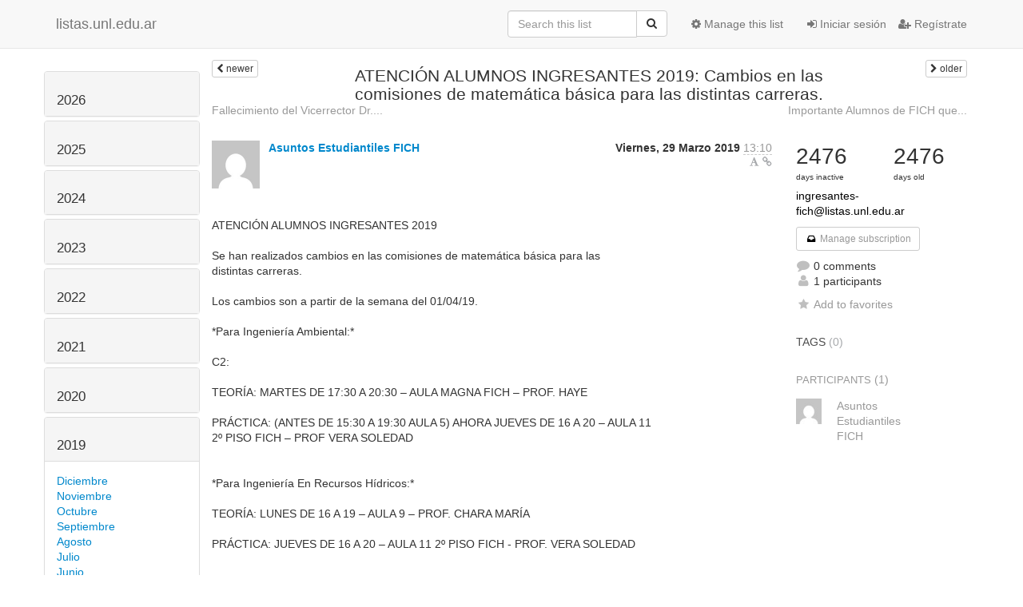

--- FILE ---
content_type: text/html; charset=utf-8
request_url: https://listas.unl.edu.ar/mailman3/hyperkitty/list/ingresantes-fich@listas.unl.edu.ar/thread/BBC22URJJAVD7BZQDIMAY2BWAE4TT7YB/
body_size: 72001
content:




<!DOCTYPE HTML>
<html>
    <head>
        <meta http-equiv="Content-Type" content="text/html; charset=UTF-8" />
        <meta name="viewport" content="width=device-width, initial-scale=1.0" />
        <meta name="ROBOTS" content="INDEX, FOLLOW" />
        <title>
ATENCIÓN ALUMNOS INGRESANTES 2019: Cambios en las comisiones de matemática básica para las distintas carreras. - Ingresantes-Fich - listas.unl.edu.ar
</title>
        <meta name="author" content="" />
        <meta name="dc.language" content="en" />
        <link rel="shortcut icon" href="/mailman3/static/hyperkitty/img/favicon.ico" />
        <link rel="stylesheet" href="/mailman3/static/hyperkitty/libs/jquery/smoothness/jquery-ui-1.10.3.custom.min.css" type="text/css" media="all" />
        <link rel="stylesheet" href="/mailman3/static/hyperkitty/libs/fonts/font-awesome/css/font-awesome.min.css" type="text/css" media="all" />
        <link rel="stylesheet" href="/mailman3/static/CACHE/css/1621fb46c13f.css" type="text/css" media="all" /><link rel="stylesheet" href="/mailman3/static/CACHE/css/d3034b4f9b48.css" type="text/css" /><link rel="stylesheet" href="/mailman3/static/CACHE/css/ddcfa4d6667c.css" type="text/css" media="all" />
         
        

    </head>

    <body>

    


    <nav class="navbar navbar-fixed-top navbar-default">
        <div class="container">
            <div class="navbar-header col-md"> <!--part of navbar that's always present-->
                <button type="button" class="navbar-toggle collapsed" data-toggle="collapse" data-target=".navbar-collapse">
                    <span class="icon-bar"></span>
                    <span class="icon-bar"></span>
                    <span class="icon-bar"></span>
                </button>
                <a class="navbar-brand" href="/mailman3/hyperkitty/">listas.unl.edu.ar</a>

            </div> <!-- /navbar-header -->

            <div class="navbar-collapse collapse"> <!--part of navbar that's collapsed on small screens-->
                <!-- show dropdown for smaller viewports b/c login name/email may be too long -->
                <!-- only show this extra button/dropdown if we're in small screen sizes -->
                <div class="nav navbar-nav navbar-right auth dropdown navbar-form hidden-tn hidden-xs hidden-md hidden-lg">
                    <button type="button" class="btn dropdown-toggle" id="loginDropdownMenu" data-toggle="dropdown">
                        
                            <span class="fa fa-bars"></span>
                        
                    </button>
                    <ul class="dropdown-menu" role="menu" aria-labelledby="loginDropdownMenu">
                        
                            <li role="presentation"><a role="menuitem" tabindex="-1" href="/mailman3/accounts/login/?next=/mailman3/hyperkitty/list/ingresantes-fich%40listas.unl.edu.ar/thread/BBC22URJJAVD7BZQDIMAY2BWAE4TT7YB/">
                                <span class="fa fa-sign-in"></span>
                                Iniciar sesión
                            </a></li>
                            <li role="presentation"><a role="menuitem" tabindex="-1" href="/mailman3/accounts/signup/?next=/mailman3/hyperkitty/list/ingresantes-fich%40listas.unl.edu.ar/thread/BBC22URJJAVD7BZQDIMAY2BWAE4TT7YB/">
                                <span class="fa fa-user-plus"></span>
                                Regístrate
                            </a></li>
                        
                    </ul>
                </div>
                <!-- larger viewports -->
                <ul class="nav navbar-nav navbar-right hidden-sm auth">
                    
                        <li><a href="/mailman3/accounts/login/?next=/mailman3/hyperkitty/list/ingresantes-fich%40listas.unl.edu.ar/thread/BBC22URJJAVD7BZQDIMAY2BWAE4TT7YB/">
                            <span class="fa fa-sign-in"></span>
                            Iniciar sesión
                        </a></li>
                        <li><a href="/mailman3/accounts/signup/?next=/mailman3/hyperkitty/list/ingresantes-fich%40listas.unl.edu.ar/thread/BBC22URJJAVD7BZQDIMAY2BWAE4TT7YB/">
                            <span class="fa fa-user-plus"></span>
                            Regístrate
                        </a></li>
                    
                </ul>

                
                <ul class="nav navbar-nav navbar-right"><li>
                    
                    <a href="/mailman3/postorius/lists/ingresantes-fich.listas.unl.edu.ar/">
                        <span class="fa fa-cog"></span>
                        Manage this list
                    </a>
                    
                </li></ul>
                

                <form name="search" method="get" action="/mailman3/hyperkitty/search" class="navbar-form navbar-right" role="search">
                    <input type="hidden" name="mlist" value="ingresantes-fich@listas.unl.edu.ar" />
                    <div class="form-group">
                        <div class="input-group">
                            <input name="q" type="text" class="form-control"
                                   placeholder="Search this list"
                                   
                                   />
                            <span class="input-group-btn">
                                <button class="btn btn-default" type="submit"><span class="fa fa-search"></span></button>
                            </span>
                        </div>
                    </div>
                </form>

            </div> <!--/navbar-collapse -->
        </div> <!-- /container for navbar -->
    </nav>

    

    <div class="container">

        

<div class="row view-thread">





<div class="hidden-tn hidden-xs col-sm-2">
<div class="row">
    <div class="panel-group" id="months-list">
        
        <div class="panel panel-default">
            <div class="panel-heading">
                <h3 class="panel-title">
                    <a data-toggle="collapse" data-parent="#months-list" href="#collapse0">
                        2026
                    </a>
                </h3>
            </div>
            <div id="collapse0" class="panel-collapse
                
                     collapse 
                
                ">
                <div class="panel-body">
                    <ul class="list-unstyled">
                        
                        <li class="">
                            <a href="/mailman3/hyperkitty/list/ingresantes-fich@listas.unl.edu.ar/2026/1/"
                               >Enero</a>
                        </li>
                        
                    </ul>
                </div>
            </div>
        </div>
        
        <div class="panel panel-default">
            <div class="panel-heading">
                <h3 class="panel-title">
                    <a data-toggle="collapse" data-parent="#months-list" href="#collapse1">
                        2025
                    </a>
                </h3>
            </div>
            <div id="collapse1" class="panel-collapse
                
                     collapse 
                
                ">
                <div class="panel-body">
                    <ul class="list-unstyled">
                        
                        <li class="">
                            <a href="/mailman3/hyperkitty/list/ingresantes-fich@listas.unl.edu.ar/2025/12/"
                               >Diciembre</a>
                        </li>
                        
                        <li class="">
                            <a href="/mailman3/hyperkitty/list/ingresantes-fich@listas.unl.edu.ar/2025/11/"
                               >Noviembre</a>
                        </li>
                        
                        <li class="">
                            <a href="/mailman3/hyperkitty/list/ingresantes-fich@listas.unl.edu.ar/2025/10/"
                               >Octubre</a>
                        </li>
                        
                        <li class="">
                            <a href="/mailman3/hyperkitty/list/ingresantes-fich@listas.unl.edu.ar/2025/9/"
                               >Septiembre</a>
                        </li>
                        
                        <li class="">
                            <a href="/mailman3/hyperkitty/list/ingresantes-fich@listas.unl.edu.ar/2025/8/"
                               >Agosto</a>
                        </li>
                        
                        <li class="">
                            <a href="/mailman3/hyperkitty/list/ingresantes-fich@listas.unl.edu.ar/2025/7/"
                               >Julio</a>
                        </li>
                        
                        <li class="">
                            <a href="/mailman3/hyperkitty/list/ingresantes-fich@listas.unl.edu.ar/2025/6/"
                               >Junio</a>
                        </li>
                        
                        <li class="">
                            <a href="/mailman3/hyperkitty/list/ingresantes-fich@listas.unl.edu.ar/2025/5/"
                               >Mayo</a>
                        </li>
                        
                        <li class="">
                            <a href="/mailman3/hyperkitty/list/ingresantes-fich@listas.unl.edu.ar/2025/4/"
                               >Abril</a>
                        </li>
                        
                        <li class="">
                            <a href="/mailman3/hyperkitty/list/ingresantes-fich@listas.unl.edu.ar/2025/3/"
                               >Marzo</a>
                        </li>
                        
                        <li class="">
                            <a href="/mailman3/hyperkitty/list/ingresantes-fich@listas.unl.edu.ar/2025/2/"
                               >Febrero</a>
                        </li>
                        
                        <li class="">
                            <a href="/mailman3/hyperkitty/list/ingresantes-fich@listas.unl.edu.ar/2025/1/"
                               >Enero</a>
                        </li>
                        
                    </ul>
                </div>
            </div>
        </div>
        
        <div class="panel panel-default">
            <div class="panel-heading">
                <h3 class="panel-title">
                    <a data-toggle="collapse" data-parent="#months-list" href="#collapse2">
                        2024
                    </a>
                </h3>
            </div>
            <div id="collapse2" class="panel-collapse
                
                     collapse 
                
                ">
                <div class="panel-body">
                    <ul class="list-unstyled">
                        
                        <li class="">
                            <a href="/mailman3/hyperkitty/list/ingresantes-fich@listas.unl.edu.ar/2024/12/"
                               >Diciembre</a>
                        </li>
                        
                        <li class="">
                            <a href="/mailman3/hyperkitty/list/ingresantes-fich@listas.unl.edu.ar/2024/11/"
                               >Noviembre</a>
                        </li>
                        
                        <li class="">
                            <a href="/mailman3/hyperkitty/list/ingresantes-fich@listas.unl.edu.ar/2024/10/"
                               >Octubre</a>
                        </li>
                        
                        <li class="">
                            <a href="/mailman3/hyperkitty/list/ingresantes-fich@listas.unl.edu.ar/2024/9/"
                               >Septiembre</a>
                        </li>
                        
                        <li class="">
                            <a href="/mailman3/hyperkitty/list/ingresantes-fich@listas.unl.edu.ar/2024/8/"
                               >Agosto</a>
                        </li>
                        
                        <li class="">
                            <a href="/mailman3/hyperkitty/list/ingresantes-fich@listas.unl.edu.ar/2024/7/"
                               >Julio</a>
                        </li>
                        
                        <li class="">
                            <a href="/mailman3/hyperkitty/list/ingresantes-fich@listas.unl.edu.ar/2024/6/"
                               >Junio</a>
                        </li>
                        
                        <li class="">
                            <a href="/mailman3/hyperkitty/list/ingresantes-fich@listas.unl.edu.ar/2024/5/"
                               >Mayo</a>
                        </li>
                        
                        <li class="">
                            <a href="/mailman3/hyperkitty/list/ingresantes-fich@listas.unl.edu.ar/2024/4/"
                               >Abril</a>
                        </li>
                        
                        <li class="">
                            <a href="/mailman3/hyperkitty/list/ingresantes-fich@listas.unl.edu.ar/2024/3/"
                               >Marzo</a>
                        </li>
                        
                        <li class="">
                            <a href="/mailman3/hyperkitty/list/ingresantes-fich@listas.unl.edu.ar/2024/2/"
                               >Febrero</a>
                        </li>
                        
                        <li class="">
                            <a href="/mailman3/hyperkitty/list/ingresantes-fich@listas.unl.edu.ar/2024/1/"
                               >Enero</a>
                        </li>
                        
                    </ul>
                </div>
            </div>
        </div>
        
        <div class="panel panel-default">
            <div class="panel-heading">
                <h3 class="panel-title">
                    <a data-toggle="collapse" data-parent="#months-list" href="#collapse3">
                        2023
                    </a>
                </h3>
            </div>
            <div id="collapse3" class="panel-collapse
                
                     collapse 
                
                ">
                <div class="panel-body">
                    <ul class="list-unstyled">
                        
                        <li class="">
                            <a href="/mailman3/hyperkitty/list/ingresantes-fich@listas.unl.edu.ar/2023/12/"
                               >Diciembre</a>
                        </li>
                        
                        <li class="">
                            <a href="/mailman3/hyperkitty/list/ingresantes-fich@listas.unl.edu.ar/2023/11/"
                               >Noviembre</a>
                        </li>
                        
                        <li class="">
                            <a href="/mailman3/hyperkitty/list/ingresantes-fich@listas.unl.edu.ar/2023/10/"
                               >Octubre</a>
                        </li>
                        
                        <li class="">
                            <a href="/mailman3/hyperkitty/list/ingresantes-fich@listas.unl.edu.ar/2023/9/"
                               >Septiembre</a>
                        </li>
                        
                        <li class="">
                            <a href="/mailman3/hyperkitty/list/ingresantes-fich@listas.unl.edu.ar/2023/8/"
                               >Agosto</a>
                        </li>
                        
                        <li class="">
                            <a href="/mailman3/hyperkitty/list/ingresantes-fich@listas.unl.edu.ar/2023/7/"
                               >Julio</a>
                        </li>
                        
                        <li class="">
                            <a href="/mailman3/hyperkitty/list/ingresantes-fich@listas.unl.edu.ar/2023/6/"
                               >Junio</a>
                        </li>
                        
                        <li class="">
                            <a href="/mailman3/hyperkitty/list/ingresantes-fich@listas.unl.edu.ar/2023/5/"
                               >Mayo</a>
                        </li>
                        
                        <li class="">
                            <a href="/mailman3/hyperkitty/list/ingresantes-fich@listas.unl.edu.ar/2023/4/"
                               >Abril</a>
                        </li>
                        
                        <li class="">
                            <a href="/mailman3/hyperkitty/list/ingresantes-fich@listas.unl.edu.ar/2023/3/"
                               >Marzo</a>
                        </li>
                        
                        <li class="">
                            <a href="/mailman3/hyperkitty/list/ingresantes-fich@listas.unl.edu.ar/2023/2/"
                               >Febrero</a>
                        </li>
                        
                        <li class="">
                            <a href="/mailman3/hyperkitty/list/ingresantes-fich@listas.unl.edu.ar/2023/1/"
                               >Enero</a>
                        </li>
                        
                    </ul>
                </div>
            </div>
        </div>
        
        <div class="panel panel-default">
            <div class="panel-heading">
                <h3 class="panel-title">
                    <a data-toggle="collapse" data-parent="#months-list" href="#collapse4">
                        2022
                    </a>
                </h3>
            </div>
            <div id="collapse4" class="panel-collapse
                
                     collapse 
                
                ">
                <div class="panel-body">
                    <ul class="list-unstyled">
                        
                        <li class="">
                            <a href="/mailman3/hyperkitty/list/ingresantes-fich@listas.unl.edu.ar/2022/12/"
                               >Diciembre</a>
                        </li>
                        
                        <li class="">
                            <a href="/mailman3/hyperkitty/list/ingresantes-fich@listas.unl.edu.ar/2022/11/"
                               >Noviembre</a>
                        </li>
                        
                        <li class="">
                            <a href="/mailman3/hyperkitty/list/ingresantes-fich@listas.unl.edu.ar/2022/10/"
                               >Octubre</a>
                        </li>
                        
                        <li class="">
                            <a href="/mailman3/hyperkitty/list/ingresantes-fich@listas.unl.edu.ar/2022/9/"
                               >Septiembre</a>
                        </li>
                        
                        <li class="">
                            <a href="/mailman3/hyperkitty/list/ingresantes-fich@listas.unl.edu.ar/2022/8/"
                               >Agosto</a>
                        </li>
                        
                        <li class="">
                            <a href="/mailman3/hyperkitty/list/ingresantes-fich@listas.unl.edu.ar/2022/7/"
                               >Julio</a>
                        </li>
                        
                        <li class="">
                            <a href="/mailman3/hyperkitty/list/ingresantes-fich@listas.unl.edu.ar/2022/6/"
                               >Junio</a>
                        </li>
                        
                        <li class="">
                            <a href="/mailman3/hyperkitty/list/ingresantes-fich@listas.unl.edu.ar/2022/5/"
                               >Mayo</a>
                        </li>
                        
                        <li class="">
                            <a href="/mailman3/hyperkitty/list/ingresantes-fich@listas.unl.edu.ar/2022/4/"
                               >Abril</a>
                        </li>
                        
                        <li class="">
                            <a href="/mailman3/hyperkitty/list/ingresantes-fich@listas.unl.edu.ar/2022/3/"
                               >Marzo</a>
                        </li>
                        
                        <li class="">
                            <a href="/mailman3/hyperkitty/list/ingresantes-fich@listas.unl.edu.ar/2022/2/"
                               >Febrero</a>
                        </li>
                        
                        <li class="">
                            <a href="/mailman3/hyperkitty/list/ingresantes-fich@listas.unl.edu.ar/2022/1/"
                               >Enero</a>
                        </li>
                        
                    </ul>
                </div>
            </div>
        </div>
        
        <div class="panel panel-default">
            <div class="panel-heading">
                <h3 class="panel-title">
                    <a data-toggle="collapse" data-parent="#months-list" href="#collapse5">
                        2021
                    </a>
                </h3>
            </div>
            <div id="collapse5" class="panel-collapse
                
                     collapse 
                
                ">
                <div class="panel-body">
                    <ul class="list-unstyled">
                        
                        <li class="">
                            <a href="/mailman3/hyperkitty/list/ingresantes-fich@listas.unl.edu.ar/2021/12/"
                               >Diciembre</a>
                        </li>
                        
                        <li class="">
                            <a href="/mailman3/hyperkitty/list/ingresantes-fich@listas.unl.edu.ar/2021/11/"
                               >Noviembre</a>
                        </li>
                        
                        <li class="">
                            <a href="/mailman3/hyperkitty/list/ingresantes-fich@listas.unl.edu.ar/2021/10/"
                               >Octubre</a>
                        </li>
                        
                        <li class="">
                            <a href="/mailman3/hyperkitty/list/ingresantes-fich@listas.unl.edu.ar/2021/9/"
                               >Septiembre</a>
                        </li>
                        
                        <li class="">
                            <a href="/mailman3/hyperkitty/list/ingresantes-fich@listas.unl.edu.ar/2021/8/"
                               >Agosto</a>
                        </li>
                        
                        <li class="">
                            <a href="/mailman3/hyperkitty/list/ingresantes-fich@listas.unl.edu.ar/2021/7/"
                               >Julio</a>
                        </li>
                        
                        <li class="">
                            <a href="/mailman3/hyperkitty/list/ingresantes-fich@listas.unl.edu.ar/2021/6/"
                               >Junio</a>
                        </li>
                        
                        <li class="">
                            <a href="/mailman3/hyperkitty/list/ingresantes-fich@listas.unl.edu.ar/2021/5/"
                               >Mayo</a>
                        </li>
                        
                        <li class="">
                            <a href="/mailman3/hyperkitty/list/ingresantes-fich@listas.unl.edu.ar/2021/4/"
                               >Abril</a>
                        </li>
                        
                        <li class="">
                            <a href="/mailman3/hyperkitty/list/ingresantes-fich@listas.unl.edu.ar/2021/3/"
                               >Marzo</a>
                        </li>
                        
                        <li class="">
                            <a href="/mailman3/hyperkitty/list/ingresantes-fich@listas.unl.edu.ar/2021/2/"
                               >Febrero</a>
                        </li>
                        
                        <li class="">
                            <a href="/mailman3/hyperkitty/list/ingresantes-fich@listas.unl.edu.ar/2021/1/"
                               >Enero</a>
                        </li>
                        
                    </ul>
                </div>
            </div>
        </div>
        
        <div class="panel panel-default">
            <div class="panel-heading">
                <h3 class="panel-title">
                    <a data-toggle="collapse" data-parent="#months-list" href="#collapse6">
                        2020
                    </a>
                </h3>
            </div>
            <div id="collapse6" class="panel-collapse
                
                     collapse 
                
                ">
                <div class="panel-body">
                    <ul class="list-unstyled">
                        
                        <li class="">
                            <a href="/mailman3/hyperkitty/list/ingresantes-fich@listas.unl.edu.ar/2020/12/"
                               >Diciembre</a>
                        </li>
                        
                        <li class="">
                            <a href="/mailman3/hyperkitty/list/ingresantes-fich@listas.unl.edu.ar/2020/11/"
                               >Noviembre</a>
                        </li>
                        
                        <li class="">
                            <a href="/mailman3/hyperkitty/list/ingresantes-fich@listas.unl.edu.ar/2020/10/"
                               >Octubre</a>
                        </li>
                        
                        <li class="">
                            <a href="/mailman3/hyperkitty/list/ingresantes-fich@listas.unl.edu.ar/2020/9/"
                               >Septiembre</a>
                        </li>
                        
                        <li class="">
                            <a href="/mailman3/hyperkitty/list/ingresantes-fich@listas.unl.edu.ar/2020/8/"
                               >Agosto</a>
                        </li>
                        
                        <li class="">
                            <a href="/mailman3/hyperkitty/list/ingresantes-fich@listas.unl.edu.ar/2020/7/"
                               >Julio</a>
                        </li>
                        
                        <li class="">
                            <a href="/mailman3/hyperkitty/list/ingresantes-fich@listas.unl.edu.ar/2020/6/"
                               >Junio</a>
                        </li>
                        
                        <li class="">
                            <a href="/mailman3/hyperkitty/list/ingresantes-fich@listas.unl.edu.ar/2020/5/"
                               >Mayo</a>
                        </li>
                        
                        <li class="">
                            <a href="/mailman3/hyperkitty/list/ingresantes-fich@listas.unl.edu.ar/2020/4/"
                               >Abril</a>
                        </li>
                        
                        <li class="">
                            <a href="/mailman3/hyperkitty/list/ingresantes-fich@listas.unl.edu.ar/2020/3/"
                               >Marzo</a>
                        </li>
                        
                        <li class="">
                            <a href="/mailman3/hyperkitty/list/ingresantes-fich@listas.unl.edu.ar/2020/2/"
                               >Febrero</a>
                        </li>
                        
                        <li class="">
                            <a href="/mailman3/hyperkitty/list/ingresantes-fich@listas.unl.edu.ar/2020/1/"
                               >Enero</a>
                        </li>
                        
                    </ul>
                </div>
            </div>
        </div>
        
        <div class="panel panel-default">
            <div class="panel-heading">
                <h3 class="panel-title">
                    <a data-toggle="collapse" data-parent="#months-list" href="#collapse7">
                        2019
                    </a>
                </h3>
            </div>
            <div id="collapse7" class="panel-collapse
                
                     in 
                
                ">
                <div class="panel-body">
                    <ul class="list-unstyled">
                        
                        <li class="">
                            <a href="/mailman3/hyperkitty/list/ingresantes-fich@listas.unl.edu.ar/2019/12/"
                               >Diciembre</a>
                        </li>
                        
                        <li class="">
                            <a href="/mailman3/hyperkitty/list/ingresantes-fich@listas.unl.edu.ar/2019/11/"
                               >Noviembre</a>
                        </li>
                        
                        <li class="">
                            <a href="/mailman3/hyperkitty/list/ingresantes-fich@listas.unl.edu.ar/2019/10/"
                               >Octubre</a>
                        </li>
                        
                        <li class="">
                            <a href="/mailman3/hyperkitty/list/ingresantes-fich@listas.unl.edu.ar/2019/9/"
                               >Septiembre</a>
                        </li>
                        
                        <li class="">
                            <a href="/mailman3/hyperkitty/list/ingresantes-fich@listas.unl.edu.ar/2019/8/"
                               >Agosto</a>
                        </li>
                        
                        <li class="">
                            <a href="/mailman3/hyperkitty/list/ingresantes-fich@listas.unl.edu.ar/2019/7/"
                               >Julio</a>
                        </li>
                        
                        <li class="">
                            <a href="/mailman3/hyperkitty/list/ingresantes-fich@listas.unl.edu.ar/2019/6/"
                               >Junio</a>
                        </li>
                        
                        <li class="">
                            <a href="/mailman3/hyperkitty/list/ingresantes-fich@listas.unl.edu.ar/2019/5/"
                               >Mayo</a>
                        </li>
                        
                        <li class="">
                            <a href="/mailman3/hyperkitty/list/ingresantes-fich@listas.unl.edu.ar/2019/4/"
                               >Abril</a>
                        </li>
                        
                        <li class="current">
                            <a href="/mailman3/hyperkitty/list/ingresantes-fich@listas.unl.edu.ar/2019/3/"
                               >Marzo</a>
                        </li>
                        
                        <li class="">
                            <a href="/mailman3/hyperkitty/list/ingresantes-fich@listas.unl.edu.ar/2019/2/"
                               >Febrero</a>
                        </li>
                        
                        <li class="">
                            <a href="/mailman3/hyperkitty/list/ingresantes-fich@listas.unl.edu.ar/2019/1/"
                               >Enero</a>
                        </li>
                        
                    </ul>
                </div>
            </div>
        </div>
        
        <div class="panel panel-default">
            <div class="panel-heading">
                <h3 class="panel-title">
                    <a data-toggle="collapse" data-parent="#months-list" href="#collapse8">
                        2018
                    </a>
                </h3>
            </div>
            <div id="collapse8" class="panel-collapse
                
                     collapse 
                
                ">
                <div class="panel-body">
                    <ul class="list-unstyled">
                        
                        <li class="">
                            <a href="/mailman3/hyperkitty/list/ingresantes-fich@listas.unl.edu.ar/2018/12/"
                               >Diciembre</a>
                        </li>
                        
                        <li class="">
                            <a href="/mailman3/hyperkitty/list/ingresantes-fich@listas.unl.edu.ar/2018/11/"
                               >Noviembre</a>
                        </li>
                        
                        <li class="">
                            <a href="/mailman3/hyperkitty/list/ingresantes-fich@listas.unl.edu.ar/2018/10/"
                               >Octubre</a>
                        </li>
                        
                        <li class="">
                            <a href="/mailman3/hyperkitty/list/ingresantes-fich@listas.unl.edu.ar/2018/9/"
                               >Septiembre</a>
                        </li>
                        
                        <li class="">
                            <a href="/mailman3/hyperkitty/list/ingresantes-fich@listas.unl.edu.ar/2018/8/"
                               >Agosto</a>
                        </li>
                        
                        <li class="">
                            <a href="/mailman3/hyperkitty/list/ingresantes-fich@listas.unl.edu.ar/2018/7/"
                               >Julio</a>
                        </li>
                        
                        <li class="">
                            <a href="/mailman3/hyperkitty/list/ingresantes-fich@listas.unl.edu.ar/2018/6/"
                               >Junio</a>
                        </li>
                        
                        <li class="">
                            <a href="/mailman3/hyperkitty/list/ingresantes-fich@listas.unl.edu.ar/2018/5/"
                               >Mayo</a>
                        </li>
                        
                        <li class="">
                            <a href="/mailman3/hyperkitty/list/ingresantes-fich@listas.unl.edu.ar/2018/4/"
                               >Abril</a>
                        </li>
                        
                        <li class="">
                            <a href="/mailman3/hyperkitty/list/ingresantes-fich@listas.unl.edu.ar/2018/3/"
                               >Marzo</a>
                        </li>
                        
                        <li class="">
                            <a href="/mailman3/hyperkitty/list/ingresantes-fich@listas.unl.edu.ar/2018/2/"
                               >Febrero</a>
                        </li>
                        
                        <li class="">
                            <a href="/mailman3/hyperkitty/list/ingresantes-fich@listas.unl.edu.ar/2018/1/"
                               >Enero</a>
                        </li>
                        
                    </ul>
                </div>
            </div>
        </div>
        
        <div class="panel panel-default">
            <div class="panel-heading">
                <h3 class="panel-title">
                    <a data-toggle="collapse" data-parent="#months-list" href="#collapse9">
                        2017
                    </a>
                </h3>
            </div>
            <div id="collapse9" class="panel-collapse
                
                     collapse 
                
                ">
                <div class="panel-body">
                    <ul class="list-unstyled">
                        
                        <li class="">
                            <a href="/mailman3/hyperkitty/list/ingresantes-fich@listas.unl.edu.ar/2017/12/"
                               >Diciembre</a>
                        </li>
                        
                        <li class="">
                            <a href="/mailman3/hyperkitty/list/ingresantes-fich@listas.unl.edu.ar/2017/11/"
                               >Noviembre</a>
                        </li>
                        
                        <li class="">
                            <a href="/mailman3/hyperkitty/list/ingresantes-fich@listas.unl.edu.ar/2017/10/"
                               >Octubre</a>
                        </li>
                        
                        <li class="">
                            <a href="/mailman3/hyperkitty/list/ingresantes-fich@listas.unl.edu.ar/2017/9/"
                               >Septiembre</a>
                        </li>
                        
                        <li class="">
                            <a href="/mailman3/hyperkitty/list/ingresantes-fich@listas.unl.edu.ar/2017/8/"
                               >Agosto</a>
                        </li>
                        
                        <li class="">
                            <a href="/mailman3/hyperkitty/list/ingresantes-fich@listas.unl.edu.ar/2017/7/"
                               >Julio</a>
                        </li>
                        
                        <li class="">
                            <a href="/mailman3/hyperkitty/list/ingresantes-fich@listas.unl.edu.ar/2017/6/"
                               >Junio</a>
                        </li>
                        
                        <li class="">
                            <a href="/mailman3/hyperkitty/list/ingresantes-fich@listas.unl.edu.ar/2017/5/"
                               >Mayo</a>
                        </li>
                        
                        <li class="">
                            <a href="/mailman3/hyperkitty/list/ingresantes-fich@listas.unl.edu.ar/2017/4/"
                               >Abril</a>
                        </li>
                        
                        <li class="">
                            <a href="/mailman3/hyperkitty/list/ingresantes-fich@listas.unl.edu.ar/2017/3/"
                               >Marzo</a>
                        </li>
                        
                        <li class="">
                            <a href="/mailman3/hyperkitty/list/ingresantes-fich@listas.unl.edu.ar/2017/2/"
                               >Febrero</a>
                        </li>
                        
                        <li class="">
                            <a href="/mailman3/hyperkitty/list/ingresantes-fich@listas.unl.edu.ar/2017/1/"
                               >Enero</a>
                        </li>
                        
                    </ul>
                </div>
            </div>
        </div>
        
        <div class="panel panel-default">
            <div class="panel-heading">
                <h3 class="panel-title">
                    <a data-toggle="collapse" data-parent="#months-list" href="#collapse10">
                        2016
                    </a>
                </h3>
            </div>
            <div id="collapse10" class="panel-collapse
                
                     collapse 
                
                ">
                <div class="panel-body">
                    <ul class="list-unstyled">
                        
                        <li class="">
                            <a href="/mailman3/hyperkitty/list/ingresantes-fich@listas.unl.edu.ar/2016/12/"
                               >Diciembre</a>
                        </li>
                        
                        <li class="">
                            <a href="/mailman3/hyperkitty/list/ingresantes-fich@listas.unl.edu.ar/2016/11/"
                               >Noviembre</a>
                        </li>
                        
                        <li class="">
                            <a href="/mailman3/hyperkitty/list/ingresantes-fich@listas.unl.edu.ar/2016/10/"
                               >Octubre</a>
                        </li>
                        
                        <li class="">
                            <a href="/mailman3/hyperkitty/list/ingresantes-fich@listas.unl.edu.ar/2016/9/"
                               >Septiembre</a>
                        </li>
                        
                    </ul>
                </div>
            </div>
        </div>
        
    </div>
</div>



<div class="row">
    
    <p><a href="/mailman3/hyperkitty/list/ingresantes-fich@listas.unl.edu.ar/"
       class="btn btn-default btn-sm">
       <span class="fa fa-backward"></span>
       List overview</a></p>
    

    <!-- Download as mbox -->
    
    <p><a href="/mailman3/hyperkitty/list/ingresantes-fich@listas.unl.edu.ar/export/ingresantes-fich@listas.unl.edu.ar-BBC22URJJAVD7BZQDIMAY2BWAE4TT7YB.mbox.gz?thread=BBC22URJJAVD7BZQDIMAY2BWAE4TT7YB" title="This thread in gzipped mbox format"
        class="btn btn-default btn-sm">
        <i class="fa fa-download"></i> Download</a>
    </p>
    
</div>


</div>



    <div class="col-tn-12 col-sm-10">

        <!-- thread header: navigation (older/newer), thread title -->
        <div class="thread-header row">
            
            <div class="col-tn-2">
                
                <a id="next-thread" class="btn btn-default btn-xs "
                        title="Fallecimiento del Vicerrector Dr. Claudio Lizárraga"
                        href="/mailman3/hyperkitty/list/ingresantes-fich@listas.unl.edu.ar/thread/XBFXFGIMEREASQW3JOR4SUIVFPUA65FM/">
                    <span class="fa fa-chevron-left"></span>
                    <span class="hidden-tn hidden-xs">newer</span>
                </a>
               
            </div>
            <div class="col-tn-8">
                <h3>ATENCIÓN ALUMNOS INGRESANTES 2019: Cambios en las comisiones de matemática básica para las distintas carreras.</h3>
            </div>
            <div class="col-tn-2 right">
                <a id="prev-thread" class="btn btn-default btn-xs "
                    
                    title="Importante Alumnos de FICH que adeudan Curso de Articulación Disciplinares. Tercera Edición del Ingreso 2019"
                    href="/mailman3/hyperkitty/list/ingresantes-fich@listas.unl.edu.ar/thread/2FFDXDZXKKJXFSSQTQQ36RU5BRFHUBV2/"
                    >
                    <span class="fa fa-chevron-right"></span>
                    <span class="hidden-tn hidden-xs">older</span>
                </a>
            </div>
            <div class="thread-titles">
                <div class="hidden-tn hidden-xs col-sm-6">
                
                    <a href="/mailman3/hyperkitty/list/ingresantes-fich@listas.unl.edu.ar/thread/XBFXFGIMEREASQW3JOR4SUIVFPUA65FM/"
                       title="Fallecimiento del Vicerrector Dr. Claudio Lizárraga"
                       >Fallecimiento del Vicerrector Dr....</a>
                
                </div>
                <div class="right hidden-tn hidden-xs col-sm-6">
                
                    <a href="/mailman3/hyperkitty/list/ingresantes-fich@listas.unl.edu.ar/thread/2FFDXDZXKKJXFSSQTQQ36RU5BRFHUBV2/"
                       title="Importante Alumnos de FICH que adeudan Curso de Articulación Disciplinares. Tercera Edición del Ingreso 2019"
                       >Importante Alumnos de FICH que...</a>
                
                </div>
            </div>
            
        </div> <!-- /thread-header -->

        <!-- nav tabs, for smaller screens -->
        <ul class="nav nav-tabs hidden-sm hidden-md hidden-lg">
            <li class="active">
                <a href="#home">First Post</a>
            </li>
            <li>
                <a href="#replies">Replies</a>
            </li>
            <li>
                <a href="#stats">Stats</a>
            </li>
            <li class="dropdown">
                



<a href="" id="navbarMonthsListDrop" class="dropdown-toggle" data-toggle="dropdown">Go to <b class="caret"></b></a>
<ul class="dropdown-menu right" role="menu" aria-labelledby="navbarMonthsListDrop">
    
    <li role="presentation" class="dropdown-header disabled">
        <a href="">----- 2026 -----</a>
    </li>
    
    <li>
        <a href="/mailman3/hyperkitty/list/ingresantes-fich@listas.unl.edu.ar/2026/1/"
           >Enero</a>
    </li>
    
    
    <li role="presentation" class="dropdown-header disabled">
        <a href="">----- 2025 -----</a>
    </li>
    
    <li>
        <a href="/mailman3/hyperkitty/list/ingresantes-fich@listas.unl.edu.ar/2025/12/"
           >Diciembre</a>
    </li>
    
    <li>
        <a href="/mailman3/hyperkitty/list/ingresantes-fich@listas.unl.edu.ar/2025/11/"
           >Noviembre</a>
    </li>
    
    <li>
        <a href="/mailman3/hyperkitty/list/ingresantes-fich@listas.unl.edu.ar/2025/10/"
           >Octubre</a>
    </li>
    
    <li>
        <a href="/mailman3/hyperkitty/list/ingresantes-fich@listas.unl.edu.ar/2025/9/"
           >Septiembre</a>
    </li>
    
    <li>
        <a href="/mailman3/hyperkitty/list/ingresantes-fich@listas.unl.edu.ar/2025/8/"
           >Agosto</a>
    </li>
    
    <li>
        <a href="/mailman3/hyperkitty/list/ingresantes-fich@listas.unl.edu.ar/2025/7/"
           >Julio</a>
    </li>
    
    <li>
        <a href="/mailman3/hyperkitty/list/ingresantes-fich@listas.unl.edu.ar/2025/6/"
           >Junio</a>
    </li>
    
    <li>
        <a href="/mailman3/hyperkitty/list/ingresantes-fich@listas.unl.edu.ar/2025/5/"
           >Mayo</a>
    </li>
    
    <li>
        <a href="/mailman3/hyperkitty/list/ingresantes-fich@listas.unl.edu.ar/2025/4/"
           >Abril</a>
    </li>
    
    <li>
        <a href="/mailman3/hyperkitty/list/ingresantes-fich@listas.unl.edu.ar/2025/3/"
           >Marzo</a>
    </li>
    
    <li>
        <a href="/mailman3/hyperkitty/list/ingresantes-fich@listas.unl.edu.ar/2025/2/"
           >Febrero</a>
    </li>
    
    <li>
        <a href="/mailman3/hyperkitty/list/ingresantes-fich@listas.unl.edu.ar/2025/1/"
           >Enero</a>
    </li>
    
    
    <li role="presentation" class="dropdown-header disabled">
        <a href="">----- 2024 -----</a>
    </li>
    
    <li>
        <a href="/mailman3/hyperkitty/list/ingresantes-fich@listas.unl.edu.ar/2024/12/"
           >Diciembre</a>
    </li>
    
    <li>
        <a href="/mailman3/hyperkitty/list/ingresantes-fich@listas.unl.edu.ar/2024/11/"
           >Noviembre</a>
    </li>
    
    <li>
        <a href="/mailman3/hyperkitty/list/ingresantes-fich@listas.unl.edu.ar/2024/10/"
           >Octubre</a>
    </li>
    
    <li>
        <a href="/mailman3/hyperkitty/list/ingresantes-fich@listas.unl.edu.ar/2024/9/"
           >Septiembre</a>
    </li>
    
    <li>
        <a href="/mailman3/hyperkitty/list/ingresantes-fich@listas.unl.edu.ar/2024/8/"
           >Agosto</a>
    </li>
    
    <li>
        <a href="/mailman3/hyperkitty/list/ingresantes-fich@listas.unl.edu.ar/2024/7/"
           >Julio</a>
    </li>
    
    <li>
        <a href="/mailman3/hyperkitty/list/ingresantes-fich@listas.unl.edu.ar/2024/6/"
           >Junio</a>
    </li>
    
    <li>
        <a href="/mailman3/hyperkitty/list/ingresantes-fich@listas.unl.edu.ar/2024/5/"
           >Mayo</a>
    </li>
    
    <li>
        <a href="/mailman3/hyperkitty/list/ingresantes-fich@listas.unl.edu.ar/2024/4/"
           >Abril</a>
    </li>
    
    <li>
        <a href="/mailman3/hyperkitty/list/ingresantes-fich@listas.unl.edu.ar/2024/3/"
           >Marzo</a>
    </li>
    
    <li>
        <a href="/mailman3/hyperkitty/list/ingresantes-fich@listas.unl.edu.ar/2024/2/"
           >Febrero</a>
    </li>
    
    <li>
        <a href="/mailman3/hyperkitty/list/ingresantes-fich@listas.unl.edu.ar/2024/1/"
           >Enero</a>
    </li>
    
    
    <li role="presentation" class="dropdown-header disabled">
        <a href="">----- 2023 -----</a>
    </li>
    
    <li>
        <a href="/mailman3/hyperkitty/list/ingresantes-fich@listas.unl.edu.ar/2023/12/"
           >Diciembre</a>
    </li>
    
    <li>
        <a href="/mailman3/hyperkitty/list/ingresantes-fich@listas.unl.edu.ar/2023/11/"
           >Noviembre</a>
    </li>
    
    <li>
        <a href="/mailman3/hyperkitty/list/ingresantes-fich@listas.unl.edu.ar/2023/10/"
           >Octubre</a>
    </li>
    
    <li>
        <a href="/mailman3/hyperkitty/list/ingresantes-fich@listas.unl.edu.ar/2023/9/"
           >Septiembre</a>
    </li>
    
    <li>
        <a href="/mailman3/hyperkitty/list/ingresantes-fich@listas.unl.edu.ar/2023/8/"
           >Agosto</a>
    </li>
    
    <li>
        <a href="/mailman3/hyperkitty/list/ingresantes-fich@listas.unl.edu.ar/2023/7/"
           >Julio</a>
    </li>
    
    <li>
        <a href="/mailman3/hyperkitty/list/ingresantes-fich@listas.unl.edu.ar/2023/6/"
           >Junio</a>
    </li>
    
    <li>
        <a href="/mailman3/hyperkitty/list/ingresantes-fich@listas.unl.edu.ar/2023/5/"
           >Mayo</a>
    </li>
    
    <li>
        <a href="/mailman3/hyperkitty/list/ingresantes-fich@listas.unl.edu.ar/2023/4/"
           >Abril</a>
    </li>
    
    <li>
        <a href="/mailman3/hyperkitty/list/ingresantes-fich@listas.unl.edu.ar/2023/3/"
           >Marzo</a>
    </li>
    
    <li>
        <a href="/mailman3/hyperkitty/list/ingresantes-fich@listas.unl.edu.ar/2023/2/"
           >Febrero</a>
    </li>
    
    <li>
        <a href="/mailman3/hyperkitty/list/ingresantes-fich@listas.unl.edu.ar/2023/1/"
           >Enero</a>
    </li>
    
    
    <li role="presentation" class="dropdown-header disabled">
        <a href="">----- 2022 -----</a>
    </li>
    
    <li>
        <a href="/mailman3/hyperkitty/list/ingresantes-fich@listas.unl.edu.ar/2022/12/"
           >Diciembre</a>
    </li>
    
    <li>
        <a href="/mailman3/hyperkitty/list/ingresantes-fich@listas.unl.edu.ar/2022/11/"
           >Noviembre</a>
    </li>
    
    <li>
        <a href="/mailman3/hyperkitty/list/ingresantes-fich@listas.unl.edu.ar/2022/10/"
           >Octubre</a>
    </li>
    
    <li>
        <a href="/mailman3/hyperkitty/list/ingresantes-fich@listas.unl.edu.ar/2022/9/"
           >Septiembre</a>
    </li>
    
    <li>
        <a href="/mailman3/hyperkitty/list/ingresantes-fich@listas.unl.edu.ar/2022/8/"
           >Agosto</a>
    </li>
    
    <li>
        <a href="/mailman3/hyperkitty/list/ingresantes-fich@listas.unl.edu.ar/2022/7/"
           >Julio</a>
    </li>
    
    <li>
        <a href="/mailman3/hyperkitty/list/ingresantes-fich@listas.unl.edu.ar/2022/6/"
           >Junio</a>
    </li>
    
    <li>
        <a href="/mailman3/hyperkitty/list/ingresantes-fich@listas.unl.edu.ar/2022/5/"
           >Mayo</a>
    </li>
    
    <li>
        <a href="/mailman3/hyperkitty/list/ingresantes-fich@listas.unl.edu.ar/2022/4/"
           >Abril</a>
    </li>
    
    <li>
        <a href="/mailman3/hyperkitty/list/ingresantes-fich@listas.unl.edu.ar/2022/3/"
           >Marzo</a>
    </li>
    
    <li>
        <a href="/mailman3/hyperkitty/list/ingresantes-fich@listas.unl.edu.ar/2022/2/"
           >Febrero</a>
    </li>
    
    <li>
        <a href="/mailman3/hyperkitty/list/ingresantes-fich@listas.unl.edu.ar/2022/1/"
           >Enero</a>
    </li>
    
    
    <li role="presentation" class="dropdown-header disabled">
        <a href="">----- 2021 -----</a>
    </li>
    
    <li>
        <a href="/mailman3/hyperkitty/list/ingresantes-fich@listas.unl.edu.ar/2021/12/"
           >Diciembre</a>
    </li>
    
    <li>
        <a href="/mailman3/hyperkitty/list/ingresantes-fich@listas.unl.edu.ar/2021/11/"
           >Noviembre</a>
    </li>
    
    <li>
        <a href="/mailman3/hyperkitty/list/ingresantes-fich@listas.unl.edu.ar/2021/10/"
           >Octubre</a>
    </li>
    
    <li>
        <a href="/mailman3/hyperkitty/list/ingresantes-fich@listas.unl.edu.ar/2021/9/"
           >Septiembre</a>
    </li>
    
    <li>
        <a href="/mailman3/hyperkitty/list/ingresantes-fich@listas.unl.edu.ar/2021/8/"
           >Agosto</a>
    </li>
    
    <li>
        <a href="/mailman3/hyperkitty/list/ingresantes-fich@listas.unl.edu.ar/2021/7/"
           >Julio</a>
    </li>
    
    <li>
        <a href="/mailman3/hyperkitty/list/ingresantes-fich@listas.unl.edu.ar/2021/6/"
           >Junio</a>
    </li>
    
    <li>
        <a href="/mailman3/hyperkitty/list/ingresantes-fich@listas.unl.edu.ar/2021/5/"
           >Mayo</a>
    </li>
    
    <li>
        <a href="/mailman3/hyperkitty/list/ingresantes-fich@listas.unl.edu.ar/2021/4/"
           >Abril</a>
    </li>
    
    <li>
        <a href="/mailman3/hyperkitty/list/ingresantes-fich@listas.unl.edu.ar/2021/3/"
           >Marzo</a>
    </li>
    
    <li>
        <a href="/mailman3/hyperkitty/list/ingresantes-fich@listas.unl.edu.ar/2021/2/"
           >Febrero</a>
    </li>
    
    <li>
        <a href="/mailman3/hyperkitty/list/ingresantes-fich@listas.unl.edu.ar/2021/1/"
           >Enero</a>
    </li>
    
    
    <li role="presentation" class="dropdown-header disabled">
        <a href="">----- 2020 -----</a>
    </li>
    
    <li>
        <a href="/mailman3/hyperkitty/list/ingresantes-fich@listas.unl.edu.ar/2020/12/"
           >Diciembre</a>
    </li>
    
    <li>
        <a href="/mailman3/hyperkitty/list/ingresantes-fich@listas.unl.edu.ar/2020/11/"
           >Noviembre</a>
    </li>
    
    <li>
        <a href="/mailman3/hyperkitty/list/ingresantes-fich@listas.unl.edu.ar/2020/10/"
           >Octubre</a>
    </li>
    
    <li>
        <a href="/mailman3/hyperkitty/list/ingresantes-fich@listas.unl.edu.ar/2020/9/"
           >Septiembre</a>
    </li>
    
    <li>
        <a href="/mailman3/hyperkitty/list/ingresantes-fich@listas.unl.edu.ar/2020/8/"
           >Agosto</a>
    </li>
    
    <li>
        <a href="/mailman3/hyperkitty/list/ingresantes-fich@listas.unl.edu.ar/2020/7/"
           >Julio</a>
    </li>
    
    <li>
        <a href="/mailman3/hyperkitty/list/ingresantes-fich@listas.unl.edu.ar/2020/6/"
           >Junio</a>
    </li>
    
    <li>
        <a href="/mailman3/hyperkitty/list/ingresantes-fich@listas.unl.edu.ar/2020/5/"
           >Mayo</a>
    </li>
    
    <li>
        <a href="/mailman3/hyperkitty/list/ingresantes-fich@listas.unl.edu.ar/2020/4/"
           >Abril</a>
    </li>
    
    <li>
        <a href="/mailman3/hyperkitty/list/ingresantes-fich@listas.unl.edu.ar/2020/3/"
           >Marzo</a>
    </li>
    
    <li>
        <a href="/mailman3/hyperkitty/list/ingresantes-fich@listas.unl.edu.ar/2020/2/"
           >Febrero</a>
    </li>
    
    <li>
        <a href="/mailman3/hyperkitty/list/ingresantes-fich@listas.unl.edu.ar/2020/1/"
           >Enero</a>
    </li>
    
    
    <li role="presentation" class="dropdown-header disabled">
        <a href="">----- 2019 -----</a>
    </li>
    
    <li>
        <a href="/mailman3/hyperkitty/list/ingresantes-fich@listas.unl.edu.ar/2019/12/"
           >Diciembre</a>
    </li>
    
    <li>
        <a href="/mailman3/hyperkitty/list/ingresantes-fich@listas.unl.edu.ar/2019/11/"
           >Noviembre</a>
    </li>
    
    <li>
        <a href="/mailman3/hyperkitty/list/ingresantes-fich@listas.unl.edu.ar/2019/10/"
           >Octubre</a>
    </li>
    
    <li>
        <a href="/mailman3/hyperkitty/list/ingresantes-fich@listas.unl.edu.ar/2019/9/"
           >Septiembre</a>
    </li>
    
    <li>
        <a href="/mailman3/hyperkitty/list/ingresantes-fich@listas.unl.edu.ar/2019/8/"
           >Agosto</a>
    </li>
    
    <li>
        <a href="/mailman3/hyperkitty/list/ingresantes-fich@listas.unl.edu.ar/2019/7/"
           >Julio</a>
    </li>
    
    <li>
        <a href="/mailman3/hyperkitty/list/ingresantes-fich@listas.unl.edu.ar/2019/6/"
           >Junio</a>
    </li>
    
    <li>
        <a href="/mailman3/hyperkitty/list/ingresantes-fich@listas.unl.edu.ar/2019/5/"
           >Mayo</a>
    </li>
    
    <li>
        <a href="/mailman3/hyperkitty/list/ingresantes-fich@listas.unl.edu.ar/2019/4/"
           >Abril</a>
    </li>
    
    <li>
        <a href="/mailman3/hyperkitty/list/ingresantes-fich@listas.unl.edu.ar/2019/3/"
           >Marzo</a>
    </li>
    
    <li>
        <a href="/mailman3/hyperkitty/list/ingresantes-fich@listas.unl.edu.ar/2019/2/"
           >Febrero</a>
    </li>
    
    <li>
        <a href="/mailman3/hyperkitty/list/ingresantes-fich@listas.unl.edu.ar/2019/1/"
           >Enero</a>
    </li>
    
    
    <li role="presentation" class="dropdown-header disabled">
        <a href="">----- 2018 -----</a>
    </li>
    
    <li>
        <a href="/mailman3/hyperkitty/list/ingresantes-fich@listas.unl.edu.ar/2018/12/"
           >Diciembre</a>
    </li>
    
    <li>
        <a href="/mailman3/hyperkitty/list/ingresantes-fich@listas.unl.edu.ar/2018/11/"
           >Noviembre</a>
    </li>
    
    <li>
        <a href="/mailman3/hyperkitty/list/ingresantes-fich@listas.unl.edu.ar/2018/10/"
           >Octubre</a>
    </li>
    
    <li>
        <a href="/mailman3/hyperkitty/list/ingresantes-fich@listas.unl.edu.ar/2018/9/"
           >Septiembre</a>
    </li>
    
    <li>
        <a href="/mailman3/hyperkitty/list/ingresantes-fich@listas.unl.edu.ar/2018/8/"
           >Agosto</a>
    </li>
    
    <li>
        <a href="/mailman3/hyperkitty/list/ingresantes-fich@listas.unl.edu.ar/2018/7/"
           >Julio</a>
    </li>
    
    <li>
        <a href="/mailman3/hyperkitty/list/ingresantes-fich@listas.unl.edu.ar/2018/6/"
           >Junio</a>
    </li>
    
    <li>
        <a href="/mailman3/hyperkitty/list/ingresantes-fich@listas.unl.edu.ar/2018/5/"
           >Mayo</a>
    </li>
    
    <li>
        <a href="/mailman3/hyperkitty/list/ingresantes-fich@listas.unl.edu.ar/2018/4/"
           >Abril</a>
    </li>
    
    <li>
        <a href="/mailman3/hyperkitty/list/ingresantes-fich@listas.unl.edu.ar/2018/3/"
           >Marzo</a>
    </li>
    
    <li>
        <a href="/mailman3/hyperkitty/list/ingresantes-fich@listas.unl.edu.ar/2018/2/"
           >Febrero</a>
    </li>
    
    <li>
        <a href="/mailman3/hyperkitty/list/ingresantes-fich@listas.unl.edu.ar/2018/1/"
           >Enero</a>
    </li>
    
    
    <li role="presentation" class="dropdown-header disabled">
        <a href="">----- 2017 -----</a>
    </li>
    
    <li>
        <a href="/mailman3/hyperkitty/list/ingresantes-fich@listas.unl.edu.ar/2017/12/"
           >Diciembre</a>
    </li>
    
    <li>
        <a href="/mailman3/hyperkitty/list/ingresantes-fich@listas.unl.edu.ar/2017/11/"
           >Noviembre</a>
    </li>
    
    <li>
        <a href="/mailman3/hyperkitty/list/ingresantes-fich@listas.unl.edu.ar/2017/10/"
           >Octubre</a>
    </li>
    
    <li>
        <a href="/mailman3/hyperkitty/list/ingresantes-fich@listas.unl.edu.ar/2017/9/"
           >Septiembre</a>
    </li>
    
    <li>
        <a href="/mailman3/hyperkitty/list/ingresantes-fich@listas.unl.edu.ar/2017/8/"
           >Agosto</a>
    </li>
    
    <li>
        <a href="/mailman3/hyperkitty/list/ingresantes-fich@listas.unl.edu.ar/2017/7/"
           >Julio</a>
    </li>
    
    <li>
        <a href="/mailman3/hyperkitty/list/ingresantes-fich@listas.unl.edu.ar/2017/6/"
           >Junio</a>
    </li>
    
    <li>
        <a href="/mailman3/hyperkitty/list/ingresantes-fich@listas.unl.edu.ar/2017/5/"
           >Mayo</a>
    </li>
    
    <li>
        <a href="/mailman3/hyperkitty/list/ingresantes-fich@listas.unl.edu.ar/2017/4/"
           >Abril</a>
    </li>
    
    <li>
        <a href="/mailman3/hyperkitty/list/ingresantes-fich@listas.unl.edu.ar/2017/3/"
           >Marzo</a>
    </li>
    
    <li>
        <a href="/mailman3/hyperkitty/list/ingresantes-fich@listas.unl.edu.ar/2017/2/"
           >Febrero</a>
    </li>
    
    <li>
        <a href="/mailman3/hyperkitty/list/ingresantes-fich@listas.unl.edu.ar/2017/1/"
           >Enero</a>
    </li>
    
    
    <li role="presentation" class="dropdown-header disabled">
        <a href="">----- 2016 -----</a>
    </li>
    
    <li>
        <a href="/mailman3/hyperkitty/list/ingresantes-fich@listas.unl.edu.ar/2016/12/"
           >Diciembre</a>
    </li>
    
    <li>
        <a href="/mailman3/hyperkitty/list/ingresantes-fich@listas.unl.edu.ar/2016/11/"
           >Noviembre</a>
    </li>
    
    <li>
        <a href="/mailman3/hyperkitty/list/ingresantes-fich@listas.unl.edu.ar/2016/10/"
           >Octubre</a>
    </li>
    
    <li>
        <a href="/mailman3/hyperkitty/list/ingresantes-fich@listas.unl.edu.ar/2016/9/"
           >Septiembre</a>
    </li>
    
    
</ul>


            </li>
        </ul> <!-- /navtab -->

        <div class="row">
            <div class="col-sm-9">
                <!-- main section, the email thread -->
                <div id="thread-content">

                    <!-- Start first email -->
                    





<div class="email email-first">

    <div id="BBC22URJJAVD7BZQDIMAY2BWAE4TT7YB" class="email-header">
        <div class="gravatar-wrapper">
            <div class="gravatar">
                <img class="gravatar" src="https://secure.gravatar.com/avatar/474ad0e5bcdc14a9ba1240235144b4fe.jpg?s=120&amp;d=mm&amp;r=g" width="120" height="120" alt="" />
            </div>
            <div class="email-author">
                <span class="name">
                    
                    <a href="/mailman3/hyperkitty/users/294858193067653211501177914560645394350/"
                       title="See the profile for Asuntos Estudiantiles FICH"
                       >Asuntos Estudiantiles FICH</a>
                    
                </span>
            </div>
        </div>
        <div class="email-date right">
            
            
            <span class="date hidden-tn">
                Viernes, 29 Marzo
                
                    2019
                
            </span>
            <span class="date hidden-xs hidden-sm hidden-md hidden-lg">
                Vie, 29 Mar
                
                '19
                
            </span>
            
            <div class="time">
                <span title="Sender's time: 29 de Marzo de 2019 a las 13:10">13:10</span>
            </div>

        </div>
        <div class="messagelink right">
            <span class="fa fa-font cursor-pointer toggle-font"
                  title="Display in fixed font"
                  data-toggle="tooltip" data-placement="bottom"></span>
            <a href="/mailman3/hyperkitty/list/ingresantes-fich@listas.unl.edu.ar/message/BBC22URJJAVD7BZQDIMAY2BWAE4TT7YB/"
               title="Permalink for this message"
               data-toggle="tooltip" data-placement="bottom"><i class="fa fa-link"></i></a>
        </div>

        

    </div> <!-- /email-header: gravatar, author-info, date, peramlink, changed_subject -->

    <div class="email-body ">
ATENCIÓN ALUMNOS INGRESANTES 2019

Se han realizados cambios en las comisiones de matemática básica para las
distintas carreras.

Los cambios son a partir de la semana del 01/04/19.

*Para Ingeniería Ambiental:*

C2:

TEORÍA: MARTES DE 17:30 A 20:30 – AULA MAGNA FICH – PROF. HAYE

PRÁCTICA: (ANTES DE 15:30 A 19:30 AULA 5) AHORA JUEVES DE 16 A 20 – AULA 11
2º PISO FICH – PROF VERA SOLEDAD


*Para Ingeniería En Recursos Hídricos:*

TEORÍA: LUNES DE 16 A 19 – AULA 9 – PROF. CHARA MARÍA

PRÁCTICA: JUEVES DE 16 A 20 – AULA 11 2º PISO FICH - PROF. VERA SOLEDAD


*Para Ingeniería En Informática – Cambios a partir del Lunes 01/04/2019.*

C1:

TEORÍA: (ANTES MIÉRCOLES DE 17:30 A 20:30 AULA MAGNA P OESTE) AHORA ES
LUNES DE 8 A 11 – MAGNA – PROF. GAGLIARDO

PRÁCTICA: JUEVES DE 8 A 12 – MAGNA P. ESTE – PROF. GAGLIARDO

C2:

TEORÍA: (ANTES MIÉRCOLES DE 17:30 A 20:30 AULA MAGNA P OESTE) AHORA ES
LUNES DE 8 A 11 – MAGNA – PROF. GAGLIARDO

PRÁCTICA: JUEVES DE 8 A 12 – AULA 9 – PROF. MANGINI

C3:

TEORÍA: LUNES DE 16 A 19 – AULA 9 – PROF. CHARA

PRÁCTICA: MARTES DE 17 A 21 – AULA 4 CUBO – PROF. ALARCÓN

C4:

TEORÍA: LUNES DE 16 A 19 – AULA 11 2º PISO FICH – PROF. MONTENEGRO

PRÁCTICA: MARTES DE 17 A 21 – AULA 4 CUBO – PROF. ALARCÓN


*Para Ingeniería en Agrimensura y Perito Topocartógrafo:*

C2:

TEORÍA: (ANTES MARTES DE 14 A 17 AULA MAGNA) AHORA ES MARTES DE 17:30 A
20:30 – AULA MAGNA – PROF HAYE

PRÁCTICA: MIÉRCOLES DE 14 A 18 HS – AULA 7 – PROF. PODEVILS


Saludos Cordiales.


-------------------------------------------------------------------
Lic Cristian A. Quinteros
Área de Asuntos Estudiantiles
Secretaría de Coordinación
Facultad de Ingeniería y Ciencias Hídricas
Universidad Nacional del Litoral
Ciudad Universitaria - Ruta Nacional Nº 168 - Km 472,4
Casilla de Correo 217
CP (3000) - Santa Fe - Argentina
E-Mail: estudiantiles(a)fich.unl.edu.ar
Facebook: <a href="https://www.facebook.com/asuntos.estudiantiles.fich" rel="nofollow">https://www.facebook.com/asuntos.estudiantiles.fich</a>
Tel.: (0342) - 4575233/34 - Int. 220www.fich.unl.edu.ar
-------------------------------------------------------------------



    </div>

    
    <div class="attachments">
        <p class="attachments">Attachments:</p>
        <ul class="attachments-list list-unstyled">
        
            <li><a href="/mailman3/hyperkitty/list/ingresantes-fich@listas.unl.edu.ar/message/BBC22URJJAVD7BZQDIMAY2BWAE4TT7YB/attachment/2/attachment.htm">attachment.htm</a>
                (text/html &mdash; 10,6 KB)
            </li>
        
        </ul>
    </div>
    

    <div class="email-info">
        <div class="likeform-wrapper right">
            

    <form method="post" class="likeform"
          action="/mailman3/hyperkitty/list/ingresantes-fich@listas.unl.edu.ar/message/BBC22URJJAVD7BZQDIMAY2BWAE4TT7YB/vote">
    <input type='hidden' name='csrfmiddlewaretoken' value='nZrzoq0fQXELmhVroIUpWlsqJxhD7IGiqCd87La14xZIkcxXLLBErZIf6LhVQdXh' />
    
    
		<!-- Hide the status icon 
		<i class="icomoon likestatus neutral"></i> -->
	
		<!-- <span>+0/-0</span> -->
		
			<a class="youlike vote disabled" title="You must be logged-in to vote."
			href="#like" data-vote="1">
					<i class="fa fa-thumbs-o-up"></i> 0
			</a> / 
			<a class="youdislike vote disabled" title="You must be logged-in to vote."
			href="#dislike" data-vote="-1">
				<i class="fa fa-thumbs-o-down"></i> 0
			</a>
		
    

    </form>

        </div>

        <!-- Reply link -->
        
        <a class="reply reply-mailto" title="Sign in to reply online"
           href="mailto:ingresantes-fich@listas.unl.edu.ar?Subject=Re%3A%20%5BIngresantes-FICH%5D%20ATENCI%C3%93N%20ALUMNOS%20INGRESANTES%202019%3A%20Cambios%20en%20las%20comisiones%20de%20matem%C3%A1tica%20b%C3%A1sica%20para%20las%20distintas%20carreras.&amp;In-Reply-To=&lt;CAGfnSFT_pipTR-uJHi9UnAZJJ7gJjhaa0G98AsMEg%2BFJ6-haHA%40mail.gmail.com&gt;">
            <i class="fa fa-reply"></i>
            Reply
        </a>
        

        <!-- Attachments -->
        

        <!-- Reply form -->
        

    </div>

</div>

                    <!-- End first email -->

                    <p class="sort-mode">
                        
                        <a href="/mailman3/hyperkitty/list/ingresantes-fich@listas.unl.edu.ar/thread/BBC22URJJAVD7BZQDIMAY2BWAE4TT7YB/?sort=date"
                            >Show replies by date</a>
                        
                    </p>

                    <div class="anchor-link">
                        <a id="replies"></a>
                    </div>
                    <div class="replies">
                        
                            


                

                        
                    </div>

                </div>
            </div>

            <div class="col-sm-3">
                <div class="anchor-link">
                    <a id="stats"></a>
                </div>
                




<!-- right column -->
<section id="thread-overview-info">
    <!-- Start stats re: dates -->
    <div id="thread-date-info" class="row">
        <div class="col-tn-6">
            <span class="days-num">2476</span>
            <div class="days-text">
                days inactive
            </div>
        </div>
        <div class="col-tn-6">
            <span class="days-num">2476</span>
            <div class="days-text">
                days old
            </div>
        </div>
    </div> <!-- /Stats re: dates -->

    <p class="list-name">
        <a href="/mailman3/hyperkitty/list/ingresantes-fich@listas.unl.edu.ar/">
            ingresantes-fich@listas.unl.edu.ar
        </a>
    </p>

    
    <p class="postorius">
      <a class="btn btn-default btn-sm" href="/mailman3/postorius/lists/ingresantes-fich.listas.unl.edu.ar/">
        <i class="fa fa-fw fa-inbox"></i>
        Manage subscription</a>
    </p>
    

    <p class="thread-overview-details">
    <div>
        <i class="fa fa-fw fa-comment"></i>
        0 comments
    </div>
    <div>
        <i class="fa fa-fw fa-user"></i>
        1 participants
    </div>
    
    </p>

    <form id="fav_form" name="favorite" method="post" class="favorite"
          action="/mailman3/hyperkitty/list/ingresantes-fich@listas.unl.edu.ar/thread/BBC22URJJAVD7BZQDIMAY2BWAE4TT7YB/favorite">
        <input type='hidden' name='csrfmiddlewaretoken' value='nZrzoq0fQXELmhVroIUpWlsqJxhD7IGiqCd87La14xZIkcxXLLBErZIf6LhVQdXh' />
        <input type="hidden" name="action" value="add" />
        <p>
            <a href="#AddFav" class="notsaved disabled" title="You must be logged-in to have favorites.">
                <i class="fa fa-fw fa-star"></i>Add to favorites</a>
            <a href="#RmFav" class="saved">
                <i class="fa fa-fw fa-star"></i>Remove from favorites</a>
        </p>
    </form>

    

    <div id="tags">
        

        <span id="tag-title">tags</span> (0)
        

    </div>
    
    
    <div id="participants">
        <span id="participants_title">participants</span> (1)
        <ul class="list-unstyled">
            
            <li class="row">
                <div class="participant-gravatar col-tn-2 col-sm-4 col-md-2"><img class="gravatar" src="https://secure.gravatar.com/avatar/474ad0e5bcdc14a9ba1240235144b4fe.jpg?s=48&amp;d=mm&amp;r=g" width="48" height="48" alt="" /></div>
                <div class="participant-name col-tn-8">Asuntos Estudiantiles FICH</div>
            </li>
            
        </ul>
    </div>
    
</section>



            </div>

        </div>

    </div>

</div>

<!-- end of content -->


    </div> <!-- /container for content -->

    <footer class="footer">
      <div class="container">
        <p class="text-muted">
            Powered by <a href="http://hyperkitty.readthedocs.org">HyperKitty</a> version 1.2.2.
        </p>
      </div>
    </footer>

    <script src="/mailman3/static/hyperkitty/libs/jquery/jquery-1.10.1.min.js"></script>
    <script src="/mailman3/static/hyperkitty/libs/jquery/jquery-ui-1.10.3.custom.min.js"></script>
    <script type="text/javascript" src="/mailman3/static/CACHE/js/248cf242046e.js"></script>
    

<script type="text/javascript">
    $(document).ready(function() {
        //enable tooltips for thread buttons
        $("btn#next-thread").tooltip();
        $("btn#prev-thread").tooltip();

        setup_category();
        setup_tags();
        setup_favorites();
        // Hide quotes by default in the thread view
        fold_quotes("div.container");
        // Load the replies
        update_thread_replies("/mailman3/hyperkitty/list/ingresantes-fich@listas.unl.edu.ar/thread/BBC22URJJAVD7BZQDIMAY2BWAE4TT7YB/replies?sort=thread&last_view=");
        setup_unreadnavbar("#unreadnavbar");
    });
</script>



    


    </body>
</html>


--- FILE ---
content_type: application/javascript
request_url: https://listas.unl.edu.ar/mailman3/hyperkitty/list/ingresantes-fich@listas.unl.edu.ar/thread/BBC22URJJAVD7BZQDIMAY2BWAE4TT7YB/replies?sort=thread&last_view=
body_size: 88
content:
{"replies_html": "\n\n\n                \n", "more_pending": false, "next_offset": null}